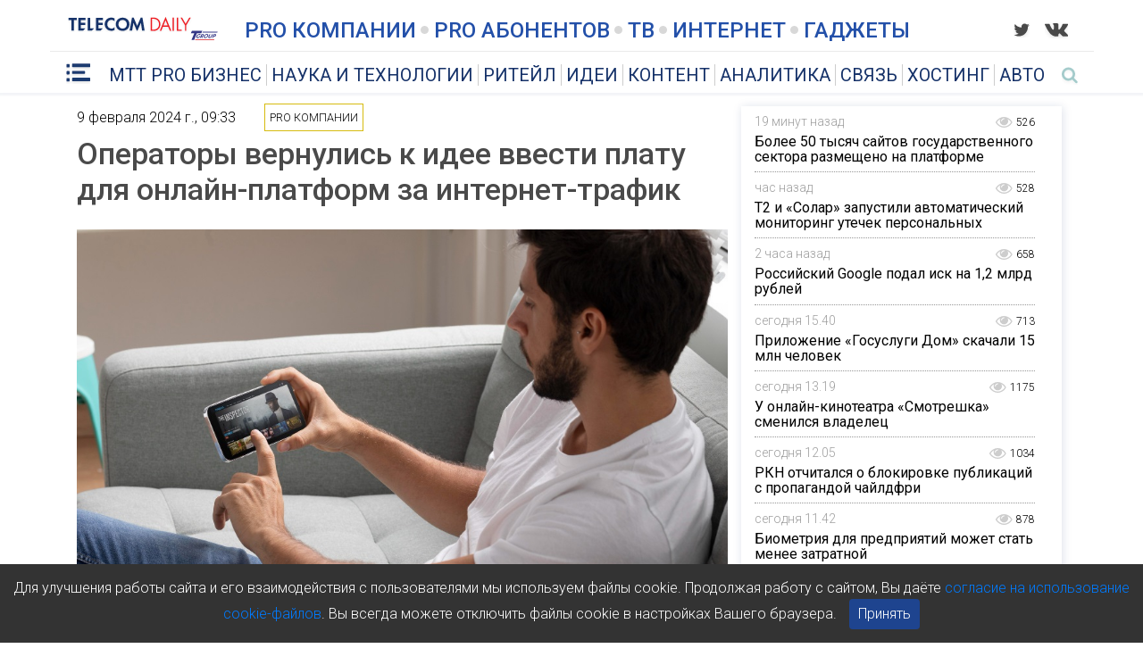

--- FILE ---
content_type: text/html; charset=UTF-8
request_url: https://telecomdaily.ru/news/2024/02/09/operatory-vernulis-k-idee-vvesti-platu-dlya-onlayn-platform-za-internet-trafik
body_size: 5781
content:
<!DOCTYPE html>
<html>
<head  lang="ru-RU"
	itemscope
	itemtype="http://schema.org/Article"
	prefix="og: http://ogp.me/ns#">
  <meta charset="UTF-8">
      <meta name="viewport" content="width=1005, user-scalable=yes, maximum-scale=1.0, minimum-scale=0.1">
    <meta http-equiv="X-UA-Compatible" content="IE=edge">
  <meta property="og:type" content="article"/>
              <meta property="og:title" content="Операторы вернулись к идее ввести плату для онлайн-платформ за интернет-трафик"/>
                    <meta name="title" content="Операторы вернулись к идее ввести плату для онлайн-платформ за интернет-трафик"/>
                <meta property="og:description" content="Предложения ввести плату за трафик для интернет-компаний приводятся в проекте плана мероприятий для реализации Стратегии развития отрасли связи."/>
              <meta name="description" content="Предложения ввести плату за трафик для интернет-компаний приводятся в проекте плана мероприятий для реализации Стратегии развития отрасли связи."/>
                      <meta property="og:url" content="https://telecomdaily.ru/news/2024/02/09/operatory-vernulis-k-idee-vvesti-platu-dlya-onlayn-platform-za-internet-trafik"/>
                      <meta property="twitter:card" content="summary_large_image"/>
                      <meta property="twitter:title" content="Операторы вернулись к идее ввести плату для онлайн-платформ за интернет-трафик"/>
                      <meta property="twitter:description" content="Предложения ввести плату за трафик для интернет-компаний приводятся в проекте плана мероприятий для реализации Стратегии развития отрасли связи."/>
                      <meta property="twitter:image" content="https://telecomdaily.ru/upload/img/news/teaser/65c5d6b2286b5714025386.jpg"/>
                      <meta property="og:image" content="https://telecomdaily.ru/upload/img/news/teaser/65c5d6b2286b5714025386.jpg"/>
                    <title>Операторы вернулись к идее ввести плату для онлайн-платформ за интернет-трафик</title>
  <link href="https://fonts.googleapis.com/css?family=Roboto:200,300,400,500,700" rel="stylesheet">
    <link rel="stylesheet" href="/css/font-awesome.min.css">
  <!--[if lt IE 9]>
  <script>
    (function () {
      var ef = function () {
      };
      window.console = window.console || {log: ef, warn: ef, error: ef, dir: ef};
    }());
  </script>
  <script src="//cdnjs.cloudflare.com/ajax/libs/html5shiv/3.7.3/html5shiv.min.js"></script>
  <script src="//cdnjs.cloudflare.com/ajax/libs/html5shiv/3.7.3/html5shiv-printshiv.min.js"></script>
  <script src="//cdnjs.cloudflare.com/ajax/libs/es5-shim/4.5.9/es5-shim.min.js"></script>
  <![endif]-->
  <link rel="icon" type="image/x-icon" href="/favicon.ico"/>
  <link rel="stylesheet" href="/css/styles.css?1647940134">
    <noscript><meta http-equiv="refresh" content="0; url=/news/2024/02/09/operatory-vernulis-k-idee-vvesti-platu-dlya-onlayn-platform-za-internet-trafik?js=no-js" /></noscript>
</head>
<body>
  <!-- Cookie Banner вне React root -->
  <div id="cookie-banner" style="position: fixed; bottom: 0; width: 100%; background: #333; color: #fff; padding: 15px; text-align: center; display: none; z-index: 1000;">
      Для улучшения работы сайта и его взаимодействия с пользователями мы используем файлы cookie. Продолжая работу с сайтом, Вы даёте <a href="/news/2025/10/28/cookies">согласие на использование cookie-файлов</a>. Вы всегда можете отключить файлы cookie в настройках Вашего браузера.
      <button id="accept-cookies" style="margin-left: 10px; padding: 5px 10px; cursor: pointer; background: #1E448F; color: #fff; border: none; border-radius: 4px;">
          Принять
      </button>
  </div>

  <!-- React root -->
  <div id="root_content"></div>
  <script src="/js/tdaily.js?1647940134?v=2025-11-12-1"></script>
  <script>
    document.addEventListener("DOMContentLoaded", function() {
      function setCookie(name, value, days) {
          var expires = "";
          if (days) {
              var date = new Date();
              date.setTime(date.getTime() + (days*24*60*60*1000));
              expires = "; expires=" + date.toUTCString();
          }
          document.cookie = name + "=" + (value || "")  + expires + "; path=/";
      }

      function getCookie(name) {
          var nameEQ = name + "=";
          var ca = document.cookie.split(';');
          for(var i=0;i < ca.length;i++) {
              var c = ca[i].trim();
              if (c.indexOf(nameEQ) === 0) return c.substring(nameEQ.length,c.length);
          }
          return null;
      }

      var banner = document.getElementById("cookie-banner");
      var btn = document.getElementById("accept-cookies");

      if (!getCookie("cookies_accepted") && banner) {
          banner.style.display = "block";
      }

      if (btn) {
          btn.addEventListener("click", function() {
              setCookie("cookies_accepted", "true", 365);
              banner.style.display = "none";
          });
      }
    });
  </script>
</body>
</html>


--- FILE ---
content_type: text/plain
request_url: https://www.google-analytics.com/j/collect?v=1&_v=j102&a=794003684&t=pageview&_s=1&dl=https%3A%2F%2Ftelecomdaily.ru%2Fnews%2F2024%2F02%2F09%2Foperatory-vernulis-k-idee-vvesti-platu-dlya-onlayn-platform-za-internet-trafik&dp=%2Fnews%2F2024%2F02%2F09%2Foperatory-vernulis-k-idee-vvesti-platu-dlya-onlayn-platform-za-internet-trafik&ul=en-us%40posix&sr=1280x720&vp=1280x720&_u=YEBAAEABAAAAACAAI~&jid=737593350&gjid=1724496836&cid=1390579450.1768928366&tid=UA-133903609-1&_gid=267851226.1768928366&_r=1&_slc=1&z=1922567464
body_size: -450
content:
2,cG-7ZNJPD63TR